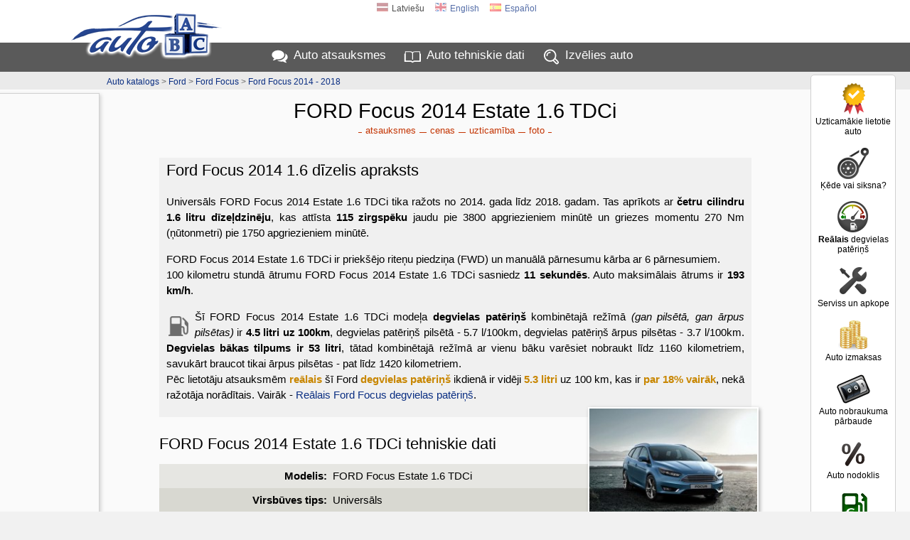

--- FILE ---
content_type: text/html; charset=UTF-8
request_url: https://www.auto-abc.lv/ford-focus/v4440-2014
body_size: 16236
content:
<!DOCTYPE html>
<html xmlns="http://www.w3.org/1999/xhtml" xml:lang="lv" lang="lv">
<head>
<meta http-equiv="Content-Type" content="text/html; charset=utf-8" />
<title>FORD Focus 2014 Estate 1.6 TDCi (2014 - 2018)  atsauksmes, tehniskie dati, cenas</title>
<meta http-equiv="Content-Language" content="lv" />
<meta property="og:title" content="FORD Focus 2014 Estate 1.6 TDCi (2014 - 2018)  atsauksmes, tehniskie dati, cenas"/>
<meta property="og:image" content="https://img.autoabc.lv/ford-focus/ford-focus_2014_Universals_15113122827_11.jpg"/>
<meta property="og:url" content="https://www.auto-abc.lv/ford-focus/v4440-2014" />
<meta property="og:image:width" content="748" />
<meta property="og:image:height" content="512" />
<meta property="og:type" content="website" />
<meta content="FORD Focus 2014 Estate 1.6 TDCi: 4  cilindru dīzeļmotors ar jaudu 115 ZS, degvielas patēriņš 4.5 l/100km, reālais degvielas patēriņš pēc lietotāju atsauksmēm 5.3 l/100km" name="Description" />
<meta property="og:description" content="FORD Focus 2014 Estate 1.6 TDCi: 4  cilindru dīzeļmotors ar jaudu 115 ZS, degvielas patēriņš 4.5 l/100km, reālais degvielas patēriņš pēc lietotāju atsauksmēm 5.3 l/100km" />
<meta property="fb:app_id" content="751357238297152" />
<meta name="twitter:card" content="summary">
<meta name="twitter:title" content="FORD Focus 2014 Estate 1.6 TDCi (2014 - 2018)  atsauksmes, tehniskie dati, cenas" />
<meta name="twitter:description" content="FORD Focus 2014 Estate 1.6 TDCi: 4  cilindru dīzeļmotors ar jaudu 115 ZS, degvielas patēriņš 4.5 l/100km, reālais degvielas patēriņš pēc lietotāju atsauksmēm 5.3 l/100km" />
<meta name="twitter:image" content="https://img.autoabc.lv/ford-focus/ford-focus_2014_Universals_15113122827_11.jpg" />
<link rel="stylesheet" type="text/css" href="/stils.css" />
<meta name=viewport content="width=device-width, initial-scale=1">

<link rel="shortcut icon" href="/favicon.png" />
<link rel="apple-touch-icon" href="//img.autoabc.lv/_img/fav_57.png" sizes="57x57">
<link rel="apple-touch-icon" href="//img.autoabc.lv/_img/fav_72.png" sizes="72x72">
<link rel="apple-touch-icon" href="//img.autoabc.lv/_img/fav_76.png" sizes="76x76">
<link rel="apple-touch-icon" href="//img.autoabc.lv/_img/fav_114.png" sizes="114x114">
<link rel="apple-touch-icon" href="//img.autoabc.lv/_img/fav_120.png" sizes="120x120">
<link rel="apple-touch-icon" href="//img.autoabc.lv/_img/fav_144.png" sizes="144x144">
<link rel="apple-touch-icon" href="//img.autoabc.lv/_img/fav_152.png" sizes="152x152">
<meta name="msapplication-TileImage" content="//img.autoabc.lv/_img/fav_144.png">
<meta name="msapplication-TileColor" content="#ffffff"/>
<meta name="application-name" content="auto-abc.lv" />
<meta name="msapplication-square70x70logo" content="//img.autoabc.lv/_img/fav_70.png"/>
<meta name="msapplication-square150x150logo" content="//img.autoabc.lv/_img/fav_150.png"/>
<meta name="msapplication-wide310x150logo" content="//img.autoabc.lv/_img/fav_310x150.png"/>
<meta name="msapplication-square310x310logo" content="//img.autoabc.lv/_img/fav_310.png"/>

<link rel="alternate" hreflang="lv" href="https://www.auto-abc.lv/ford-focus/v4440-2014" />    
<link rel="alternate" hreflang="en" href="https://www.auto-abc.eu/ford-focus/v4440-2014" />    
<link rel="alternate" hreflang="es" href="https://es.auto-abc.eu/ford-focus/v4440-2014" />    
<link rel="dns-prefetch" href="https://img.autoabc.lv/" />
<link rel="dns-prefetch" href="https://fonts.googleapis.com/" />
<link rel="dns-prefetch" href="https://googleads.g.doubleclick.net/" />
<link rel="dns-prefetch" href="https://pagead2.googlesyndication.com/" />
<link rel="dns-prefetch" href="https://www.googletagservices.com/" />
<link rel="prefetch" href="https://img.autoabc.lv/_img/ikonas.svg" />
<link rel="prefetch" href="https://img.autoabc.lv/_img/ikonas_50.png" />
<style>
html { min-height: 100%; }
body {   font-family: -apple-system, BlinkMacSystemFont, "Segoe UI", Roboto, Oxygen-Sans, Ubuntu, Cantarell, "Helvetica Neue",sans-serif; font-size:100%; }
.wrap_tb { display:block; height:5px; clear:both;}
.fons_menu { max-height:42px; overflow: hidden; }
.fons_slider { height: 84px; overflow: hidden; }
.d-block { display: block; }
.d-inline-block { display: inline-block; }
.d-none { display: none !important; }
.bordered_img { border:solid 2px #ffffff; box-shadow:2px 2px 5px 0px rgba(50, 50, 50, 0.4);}
.position-relative {position:relative;}

.noads_zone .google-auto-placed, body > .google-auto-placed, .main_content_outer > .google-auto-placed, #mainContent div:first-child.google-auto-placed,
.no_ad_after + .google-auto-placed {  display: none !important; }

#nobrBox a { display: block; }
.d-inline-block, .ico25 { display: inline-block; }
.ico25 { width:24px; height:24px; }
.ico50 { display: block; width:50px; height:50px; }
#lang_switch .ico25 { width:16px; height:16px; }
.lazy {   background-image: none !important;   background-color: #F1F1FA; }
ins.adsbygoogle[data-ad-status="unfilled"] { display: none !important; }
.read-more-block:before { content:'Lasīt vairāk: ';  }
@media (max-width:1130px) {
    #nobrBox a { display: inline-block; }
    #nobrBox .ico50 { display: inline-block;  float: left; margin-right: 4px; width:20px; height:20px; background-size: 20px; }
}
@media (min-width: 768px) { /* Above MD */
    .lin2 {  min-height: 2.4em; }
    .d-md-none { display: none !important; }
}
@media (min-width: 576px) { /* Above SM */
  .d-sm-none { display: none !important; }
  .d-sm-block { display: block !important; }
  .d-sm-inline-block { display: inline-block !important; }
}
@media (max-width:576px) {
    .menu { padding:2px 2px 4px 2px; height: 36px; }
    .fons_menu { height:36px; max-height:36px; }
    .menu a i, #nobrBox a i {display: none;}
    a.menu-sec { display: none;}
    
}
</style>


<script async src="https://pagead2.googlesyndication.com/pagead/js/adsbygoogle.js?client=ca-pub-3673953763070607" crossorigin="anonymous"></script>

<script type="text/javascript">
var orient = window.orientation;
if (Math.abs(orient)==90) document.cookie="screen_width="+screen.height+"; path=/; domain=auto-abc.lv"; else document.cookie="screen_width="+screen.width+"; path=/; domain=auto-abc.lv";

function do_hlight(elId,addClass) {
    var elIdType = elId.substring(0,1);
    if (elIdType=='.') {
        elId = elId.substring(1);   var els = document.getElementsByClassName(elId);
        for (i = 0; i < els.length; i++) { els[i].classList.add(addClass); } 
    } else {
        if (elIdType=='#') elId = elId.substring(1);
        var el = document.getElementById(elId);
        if (el) el.classList.add(addClass);
    }
}

function do_scroll_and_hlight(elId,addClass) {
    if (elId.substring(0,1)=='#') elId = elId.substring(1);
    var el = document.getElementById(elId);
    if (el) { el.scrollIntoView(); el.classList.add(addClass); }
}
function loadCarModelsV2(raz_id, razElID, modElID, selectedId) { // ielādē selectā modEl ražotāja raz_id modeļus
   raz_id = parseInt(raz_id);
   var modEl = document.getElementById(modElID);
   if (raz_id > 0) {
        var razEl = document.getElementById(razElID);
        var modElLoading = document.getElementById(modElID+'Loading');
        modEl.classList.add('d-none');
        modElLoading.innerHTML = '<img src="//img.autoabc.lv/_img/loading.gif" alt="Loading" border="0" width="16" height="16">';
        var xmlhttp = new XMLHttpRequest();
        xmlhttp.onreadystatechange = function() {
            if (xmlhttp.readyState == XMLHttpRequest.DONE) {
               if (xmlhttp.status == 200) {
                   //console.log('data:'+xmlhttp.responseText);
                   var modArray = JSON.parse(xmlhttp.responseText); //console.log('data:'+modArray);
                   modEl.length = 0;
                   modEl.add(new Option('- izvēlies '+ razEl.options[razEl.selectedIndex].text+' modeli -', ''));
                   modArray.forEach(function(current) { 
                       modEl.add(new Option(current.value, current.id));
                   });
                   
                   modElLoading.innerHTML = '';;
                   modEl.classList.remove('d-none');
               }
            }
        };
        var url = "/auto_get.php?tips=3&lang=0&parnt=" + raz_id;
        xmlhttp.open("GET", url, true);
        xmlhttp.send(); 
   } else {
       modEl.length = 0;
       modEl.classList.add('d-none');
   }
}
</script>

<link rel="prefetch" href="https://img.autoabc.lv/ford-focus/ford-focus_2014_Universals_15113122827_11.jpg" />
</head>

<body class="body_lang_0">
<div class="noads_zone">
<div class="fons_balts">
    <div class="wrap" id="topper" style="position: relative;">
        <a name="top"></a>
        <a id="logo" href="/"><img src="//img.autoabc.lv/_img/auto_abc_logo.png" loading="lazy" width="227" height="76" alt="Logo" /></a>
        <a id="logo_sm" href="/" title="Auto ABC logo"></a>
        <div id="lang_switch" class="default">
<span onclick="document.getElementById('lang_switch').classList.remove('default');"><span class="ico25 flag_lv"></span>Latviešu</span><a href="https://www.auto-abc.eu/ford-focus/v4440-2014"><span class="ico25 flag_en"></span>English</a><a href="https://es.auto-abc.eu/ford-focus/v4440-2014"><span class="ico25 flag_es"></span>Español</a>        </div>        
    </div>
</div>
<div class="fons_peleks fons_menu">
    <div class="wrap menu">
        <a href="/#atsauksmes" class="ma">Auto atsauksmes</a>
        <a href="/#auto-dati" class="mt">Auto tehniskie dati</a>
        <a href="/" class="mi d-none d-sm-inline-block" id="menu_sec_find">Izvēlies auto</a>
        <a href="javascript:;;" class="mm float-right" id="menu-sec-switch" title="Rādīt izvēlni"></a>    </div>
</div>
<div class="fons_gaiss">
    <div class="wrap nobraukums d-none d-sm-block" id="menu_sec">
        <div id="nobrBox">
            <a href="/info/uzticamakie-lietotie-auto" class="nb_ula"><span class="ico50 uzt"></span>Uzticamākie lietotie auto</a>
            <a href="/kede-vai-siksna" class="nb_kvs"><span class="ico50 kvs"></span>Ķēde vai siksna?</a>
            <a href="/info/realais-degvielas-paterins" class="nb_rfl"><span class="ico50 rfl"></span><b>Reālais</b> degvielas patēriņš</a>            
            <a href="/info/auto_apkope" class="nb_mnt"><span class="ico50 srv"></span>Serviss un apkope</a>            
            <a href="/auto-izmaksas/" class="nb_izm"><span class="ico50 izm"></span>Auto izmaksas</a>
            <a href="/nobraukuma-parbaude/" class="nb_nbr"><span class="ico50 nbr"></span>Auto nobraukuma pārbaude</a>             
                
            <a href="/auto-nodoklis" class="nb_nod"><span class="ico50 nod"></span>Auto nodoklis</a>            <a href="/degvielas-cenas/" class="nb_cd"><span class="ico50 dcn"></span>Degvielas cenas</a>
            
        </div>
    </div>
</div>
<div class="fons_balts">
    <div class="wrap compare">
        <div id="compareBox">
            <h2>Salīdzināt auto</h2>
            <div id="compareBoxMods">
    <a href="/compare/ford-focus-v4440" class="compareAddOuter"><span class="compareAddIco inl lrg"></span> Salīdzināt FORD Focus Estate 1.6 TDCi ar citiem auto</a>    
                </div>
        </div>
    </div>
</div>
<div class="fons_gpel">
    <div class="wrap">
        <div id="top_pth" class="peleks"><a href="/#auto-dati">Auto katalogs</a> &gt; <a href="/ford">Ford</a> &gt; <a href="/ford-focus">Ford Focus</a> &gt; <a href="/ford-focus/g385-2014">Ford Focus 2014 - 2018</a></div>
    </div>
</div>
</div>
<div class="fons_gaiss main_content_outer">
    <div class="wrap" id="mainContent" >
<div id="top_outer_wrapper" class="noads_zone"> 
<h1>FORD Focus 2014 Estate 1.6 TDCi</h1>
<style>
#quicklinks_right .tt { display: block; padding: 6px 0px 0px; font-size: 13px; font-weight: 400;}
#quicklinks_right a {    display: block;    padding: 32px 0px 0px;    font-size: 13px;    color: #303030;    background: url('//img.autoabc.lv/_img/quicklinks_right.png') no-repeat;
    background-position: center 0px;    margin: 10px 0px 15px;    opacity:0.9;
}
#quicklinks_right a:hover { opacity: 1; }
#quicklinks_right .link_c {  background-position: center -50px; }
#quicklinks_right .link_n {  background-position: center -100px; }
#quicklinks_right .link_at {  background-position: center -150px; }
#quicklinks_right .link_k {  background-position: center -200px; }
#quicklinks_right .link_d {  background-position: center -250px; }
#quicklinks_right .link_p {  background-position: center -302px; }
#quicklinks_right .link_f {  background-position: center -350px; }
#quicklinks_right .link_v {  background-position: center -400px; }
#quicklinks_right .link_aa {  background-position: center -450px; color: #586714; font-size: 12px;  }
#quicklinks_right .link_s {  background-position: center -515px; }
.ql_title { display: none; }
@media (max-width: 576px) {
    .quicklinks { padding: 2px; margin: 0px 4px 2px; border: solid 1px #f0f0f0; background: #fafafa; font-weight: 400; }
    .quicklinks .ql_title { display: block; background: #d0d0d0; padding: 6px; color: #000000; cursor:pointer; }
    .quicklinks .ql_title:after { filter: invert(100%) sepia(0%) saturate(4279%) hue-rotate(39deg) brightness(113%) contrast(63%); }
    .quicklinks .ql_title:after { content:''; display: inline-block; height: 16px; width: 16px; background-image: url(//img.autoabc.lv/_img/ikonas.svg);  background-size: 36px; background-position: 0 -542px; position: relative; left: 6px; top: 3px;  }
    .quicklinks.expanded .ql_title:after { background-position: -18px -542px; }
    .quicklinks .qll { display: none; padding: 4px; color: #254590;  }
    .quicklinks .qll:before, .quicklinks .qll:after { display: none;}
    .quicklinks.expanded .qll { display: block; }
}
</style>
<script>
function closeMobileSubmenu() { document.getElementById('quicklinksTop').classList.remove('expanded'); };
</script>
<div class="quicklinks" id="quicklinksTop">
<span class="ql_title" onclick="document.getElementById('quicklinksTop').classList.toggle('expanded');">Vairāk par Ford Focus 2014</span>
<a href="/ford-focus/g385-2014/atsauksmes" class="link_at qll" onclick="closeMobileSubmenu()">atsauksmes </a><a href="/ford-focus/g385-2014#cena" class="link_c qll" onclick="closeMobileSubmenu()">cenas </a><a href="/ford-focus/g385-2014#kvalitate" class="link_k qll" onclick="closeMobileSubmenu()">uzticamība </a><a href="/ford-focus/g385-2014#foto" class="link_f qll" onclick="closeMobileSubmenu()">foto </a></div>    
    
</div><style type="text/css">
.tag_main_holder h1 {    margin-bottom: 12px;}
.bg_mod {    padding: 10px;    margin: 0px auto 0px;    position: relative;}
.form_table, .auto_pics {    width: 90%;    margin: 0 auto 30px;}
.bg_mod .form_table { width: 100%; }
.cenas_table { margin-top: 20px; }
.vers_table { margin-bottom: 5px; font-size: 14px;}
.vers_table td, .vers_table th { text-align: left;}
.vers_table .raz_dat { display: block; font-size: 11px; line-height: 1em; color: #555555; min-height: 14px;}
.vers_table .raz_dat:before { content: ''; display: inline-block; float: left; margin-right: 4px;  width: 12px; height: 12px; background-image: url('//img.autoabc.lv/_img/icon_cal.svg'); background-position: 0px 0px; background-size: 12px; background-repeat: no-repeat; position: relative; top: -1px; }
.vers_table th select { border: solid 1px #c0c0c0; font-size: 10px; display: block; width: 100%;}
.vers_table tr:first-child { vertical-align: top;}
.vers_table .amntGraph { display: block; height: 4px; width: 0px; background: #B1B1A8; margin-top: 4px; opacity: 0.7; }
.vers_table .th_jauda { width: 100px;}
.vers_table .th_paterins { width: 140px;}
.vers_table .amntGraphPat { background: linear-gradient(90deg, rgba(0,101,4,1) 0px, rgba(138,134,0,1) 70px, rgba(134,0,0,1) 120px); }
.vers_table .amntGraphJauda { background: linear-gradient(90deg, rgba(134,0,0,1) 0px, rgba(138,134,0,1) 40px, rgba(0,101,4,1) 90px); }
.vers_table.info_text { margin-top: 0;}
.vers_table .muted { opacity: 0.6;}
.vers_table .muted, .vers_table .muted a, .vers_table sup, .vers_table small { color:#505050; }
.vers_table .vttl { font-weight: 400; }

.vers_table td { border-left: solid 1px #ffffff; border-bottom: solid 1px #C3C3BD; padding-bottom: 9px; }
.vers_table th { font-size: 14px; padding: 2px 3px 2px 8px; border-left: solid 1px #C3C3BD; position: relative; top: 0px; left:0px; min-width: 10%; } 
.vers_table td:first-child { border-color: #C3C3BD; min-width: 36%; }

.apraksts { margin: 0px auto 30px; text-align: justify;  padding: 0px 12px 0px 12px; font-size: 15px; line-height: 22px;  }
.apraksts p { margin: 6px 0px 6px 0px; padding: 0px; font-family: Tahoma, Arial, Helvetica, sans-serif; }
.apraksts p b { font-weight: 600; }
.apraksts h3, .apraksts h2 { margin: 24px 0px 0px;}
.info_text h2 { line-height: 1.2em; text-align: left; padding: 5px 0px;}
.brd_box h2 { margin: 5px 0px 0px 0px; padding: 5px 0px 5px 48px !important;}
.brd_box h2:before {
    content: ''; display: block; height: 36px; width: 36px; 
    position: absolute; margin: -6px 0px 0px -42px;
    background: url(//img.autoabc.lv/_img/noskrejiens.png) center center no-repeat;
    background-size: contain;
}
.brd_box.box_nod h2:before { height: 24px; margin-top: -2px; background-image: url(//img.autoabc.lv/_img/nodoklis.png); }
.brd_box.box_izm h2:before { height: 24px; margin-top: -2px; background-image: url(//img.autoabc.lv/_img/izmaksas.png); }
.brd_box.box_kval h2:before { height: 32px; margin-top: -4px; background-image: url(//img.autoabc.lv/_img/quicklinks_right.png); background-position: center -200px; background-size: auto; }

.info_table, .info_text {    width: 85%;    margin: 0px auto 30px; }
.info_table { margin-bottom: 10px;}
.info_table td { padding: 6px 2px 6px 2px; text-align: left;  }
.info_table th { text-align: right; padding: 6px 6px 6px 6px; width: 25%; white-space: nowrap; vertical-align: top; }
.info_table tr th:first-child { width: 27%; } 
.info_table.two_col tr th { width: 43%; padding-right: 12px; }
.info_table .vab { vertical-align: bottom; }

.info_text {  padding: 5px 0px 10px; line-height: 22px; margin: 15px auto 0px; }
.info_text .dscr { min-height: 250px; text-align: justify; background-color: #f0f0f0; padding-bottom: 5px;  }
.info_text .adiv { float: right;  width: 310px; height: 250px;  position: relative; top: -15px; right: -25px; }
.info_text .dscr h3, .info_text .dscr h2 { margin-left: 10px;}
.info_text p.hints { padding-left: 30px; min-height: 28px; background-position: 4px 2px; }
.info_text .highlight { background: #ffffff; padding-left: 12px; padding-top: 6px; border-left: 4px solid #D86C44; margin-left: 0px; }
.info_text.box_kval .text-left { padding: 0px 10px;}

.auto_main_img {    position: absolute;    right: -10px;    top: -24px;    width: 240px;  height: auto;    }
.auto_main_img, .auto_pics p {    border: solid 2px #ffffff;    box-shadow: 2px 2px 5px 0px rgba(50, 50, 50, 0.4);     }

.auto_pics p {    margin: 1%;    width: 29%; max-width: 244px;  box-sizing:border-box; display: inline-block; position: relative; background: #ffffff; }
.auto_pics p img { width: 100%; }
.auto_pics span {  font-size: 12px;  width: 100%; background: #ffffff; margin-bottom: -2px; display: block;  padding: 2px 0px; }

.quicklinks.qlbtm { margin: 5px 0px 15px;}
.quicklinks.qlbtm a { font-size: 16px; color: #0A2E82; font-weight: 400;}
.quicklinks.qlbtm a:before, .quicklinks.qlbtm a:after { background: #0A2E82; }

.ats_preview  { 
    font-size: 14px; line-height: 22px; text-align: left; width: 90%; margin: 0 auto 10px;  padding: 4px 4px 4px 60px; min-height: 58px;
    color: #2A4D23; border: solid 1px #3A7B2C; border-radius: 5px;   background: #ffffff;    position: relative;
}
.ats_preview:before { content: ''; display: inline-block; width:50px; height:50px; position: absolute; left: 4px; background-image:url(//img.autoabc.lv/_img/ikonas.svg); background-repeat: no-repeat; background-position: -50px -400px; }
.ats_preview a { display:block; text-align:center; color:#205F11; font-size:14px; height: 20px; font-weight: 400; margin-top: 4px; }

.info_text .nobr_links { margin: 2px 12px 6px 16px; }
.nobr_links a { display: inline-block; margin: 5px 8px 0px; font-weight: 400; font-size: 18px; }

.video_outer_wrapper h4 { margin: 12px 0px 0px 0px;}
.colEmission b { color: #003300;}

.amz180x150, .amz250x250 { float: right; margin: 5px 0px; }
.compareAddonPicture { display: none; }

.info_text .papraksts { color: #333333;  padding: 10px 20px 10px 60px;  border-left: 6px solid #78A5C0 ;  line-height:1.6;  position: relative;  background:#efefef; margin-right: 10px; }
.info_text .papraksts::before { font-family: "Source Sans Pro";  content: "\201C";  color:#78A5C0;  font-size: 96px;  position: absolute;  left: 10px;  top:-35px; }
.vdscr .papraksts { padding: 4px 20px 4px 40px;  border-left: 4px solid #78A5C0; margin: 8px 10px 16px 0px; background: transparent; font-weight: 500; color: #003366;  }
.vdscr .papraksts::before { font-size: 64px; top: -23px; left: 6px; }
.info_text .papraksts::after{ content: ''; }    
.info_text .highlight .papraksts { border-left: none;}

.vdscr .papraksts.ptype-0::before { content: "!"; color: #C07878; left: 12px;  }
.vdscr .papraksts.ol.ptype-0::before  { transform: scale(1, 0.7); top: -24px; font-weight: 600; left: 10px;  font-size: 52px; }
.vdscr .papraksts.ptype-0 { border-left: 4px solid #C07878; color: #923131; }
.vdscr .papraksts h3 { display: inline-block; margin: 0px; font-weight: 600; color: #3B6E8C; font-size: 20px;}
.vdscr .papraksts b { font-weight: 700; }

.dz_models a:not(:last-child):after { content: ', ';}

.info_table .pinf { text-align: left; padding: 0; margin: 0; font-size: 13px; line-height: 18px; }
.hlights { margin-top: 0px !important; font-size: 13px; color: #0A480C;}

@media (max-width:980px) {
    .compareAddonPicture {
        display: block;        padding: 5px 8px;        width: 130px;        min-height: 80px;        position: absolute; right: 5%; margin-top: -96px;        font-size: 12px;
        line-height: 1.4em;        text-align: center;        background: #FFFFEA;        border: solid 1px #d0d0d0;    
    }
    .compareAddonPicture:hover { background: #ffffff; border-color: #800000;}
    .compareAddonPicture .compareAddIco { display: block;}
    #auto_main_img a { display: block; text-align: left; margin-left: 10%; }
    .hlights { font-size: 12px; line-height: 16px;}
}

@media (max-width:768px) {
    .auto_pics span {  font-size: 11px;  height: 24px; overflow: hidden; }
    .vers_table { font-size: 13px; line-height: 18px; }
    .vers_table .vttl { display: block; margin-bottom: 6px;}
    .vers_table .raz_dat { margin-top: 4px;}
    .info_table, .info_text {    width: 96%; }
    .info_text { margin-top: 5px;}
    .bg_mod {    padding: 7px 0px; }
    .form_table th { font-size: 13px; }
    .vers_table td { padding: 6px 4px 6px 6px; }
    #top_outer_wrapper.fxed { position: fixed; top:0px; left: 0px; background: #ffffff; z-index: 9999; width: 100%; border-bottom: solid 2px #d0d0d0; }
    #top_outer_wrapper.fxed .car_navi  { /* display: none; */ top:0px; }
    #top_outer_wrapper.fxed .car_name  { /* white-space: nowrap; */ font-size: 11px; }
    #top_outer_wrapper.fxed .quicklinks a { font-size: 12px; padding: 2px 5px 2px; }
    #top_outer_wrapper.fxed .quicklinks { padding: 1px 0px 3px;}
    #top_outer_wrapper h1 { border-bottom: solid 1px #D8D8D8; padding-bottom: 4px; margin-bottom: 0;} /* Version title */
    
    .info_text .h360mob { max-height: 360px; overflow: hidden; }
    .info_text .h360mob:after { content: '---------- Lasīt vairāk ----------';
        width: 100%;        height: 44px;  padding-top: 14px;  text-align: center; line-height: 36px; font-weight: 600; color: #0A2E82; cursor: pointer;
        position: absolute; text-align: center;
        left: 0; bottom: 0; background: linear-gradient(rgba(255,255,255, 0) 0px, rgba(239, 239, 239, 1) 21px, rgba(239, 239, 239, 1)); 
    }
    .info_text .h360mob.expanded, .info_text .h360mob.sm { max-height: none; }
    .info_text .h360mob.expanded:after, .info_text .h360mob.sm:after { display: none; }
    .hlights { font-size: 11px; line-height: 15px; }
}

@media (max-width:576px) {
    .hlights { margin-top: 2px !important; margin-left: 0px !important; font-size: 12px; line-height: 18px; }
    .compareAddonPicture { font-size: 11px; min-height: auto; margin-top: -80px; right: 0.5%; padding: 4px 4px; } 
    .info_table, .info_table tbody, .info_table tr {  display: block; width: 100%; }
    .info_table tr { background: #F6F6F4 !important;}
    .info_table th, .info_table td { display: block; min-width: 50%; width: auto; }
    .info_table th { text-align: left; padding-left: 10px; float: left;  }
    .info_table td { text-align: right;  padding-right: 10px; border-bottom: solid 1px #D6D6D4;  }
    .info_table { border-top: solid 1px #D6D6D4; }
    .info_table .pinf { margin-top: 6px !important; margin-left: 8px;}
    
    .vers_table, .vers_table td, .vers_table tr, .vers_table tbody { display: block; width: 100%; }
    .vers_table tr { padding-bottom: 4px; border-bottom: solid 1px #C3C3BD; }
    .vers_table tr th:first-child { display: none; }
    .vers_table th select { display: none; }
    .vers_table tr th { display: none; }
    
    .vers_table tr td { text-align: left; position: relative;  padding: 4px 2px 5px 6px; vertical-align: top; border: none; }
    .vers_table .raz_dat { display: inline-block; margin-left: 5%;} 
    .vers_table .vttl { display: inline-block; min-width: 40%; padding-top: 3px; margin-bottom: 3px; } 
    
    .vers_table .amntGraph { display: none; }
    
    .vers_table tr td:first-child { text-align: left; position: relative; top:2px; font-size: 15px; }
    .vers_table tr td:nth-child(n+2) { display: inline-block;  box-sizing: border-box; font-size: 12px; padding-right: 0px;  width:auto; min-height: 22px; margin-right: 4px; }
    .vers_table sup { display: none;}
  
    .auto_main_img { position: static; margin: -10px auto 10px;}
    .auto_main_img_larger { width: 320px; }
    .info_text { width: 99%; margin-top: 3px;}
    .info_text p { margin: 6px 6px 6px 6px; }
    .info_text h2 { margin-left: 4px; }
    .info_text .dscr { background: none; }
    .info_text .adiv { float: none; top: 0px; right: 0px; margin: 2px auto; width: 98%;}
    .auto_pics p { width: 45%; }
    .ats_preview {  width: 96%;  padding-left: 46px; background-position: 4px 6px;   }   
    .ats_preview:before { width:36px; height:36px; background-repeat: no-repeat; background-position: -38px -288px; background-size: 72px; }
}
</style>
<style>
.vdscr p { padding: 0px 10px; }
.vdscr .simVers { padding: 0px 10px 0px; color: #303030;   font-size: 13px;  line-height: 20px; border-left: solid 3px #c0c0c0; margin: 0px 0px 10px 10px;  }
.vdscr .simUL { margin-top:5px; padding-right: 40px; }
</style>
<div class="info_text">
    <div class="dscr vdscr" id="vdscr">
      
    <h2>Ford Focus 2014 1.6 dīzelis apraksts</h2>
    <p id="fst">Universāls FORD Focus 2014 Estate 1.6 TDCi tika ražots no 2014.&nbsp;gada līdz 2018.&nbsp;gadam. Tas aprīkots ar <b>četru  cilindru 1.6 litru dīzeļdzinēju</b>, kas attīsta <b>115&nbsp;zirgspēku</b> jaudu pie 3800 apgriezieniem minūtē un griezes momentu 270 Nm (ņūtonmetri) pie 1750 apgriezieniem minūtē.</p>
<p>FORD Focus 2014 Estate 1.6 TDCi ir priekšējo riteņu piedziņa (FWD) un manuālā pārnesumu kārba ar 6 pārnesumiem.<br>100 kilometru stundā ātrumu FORD Focus 2014 Estate 1.6 TDCi sasniedz <b>11 sekundēs</b>. Auto maksimālais ātrums ir <b>193 km/h</b>.</p>
<p><span class="p_pat"></span>Šī FORD Focus 2014 Estate 1.6 TDCi modeļa <b>degvielas patēriņš</b> kombinētajā režīmā <i>(gan pilsētā, gan ārpus pilsētas)</i> ir <b>4.5&nbsp;litri uz 100km</b>, degvielas patēriņš pilsētā - 5.7&nbsp;l/100km, degvielas patēriņš ārpus pilsētas - 3.7&nbsp;l/100km. <b>Degvielas bākas tilpums ir 53 litri</b>, tātad kombinētajā režīmā ar vienu bāku varēsiet nobraukt līdz 1160&nbsp;kilometriem, savukārt braucot tikai ārpus pilsētas - pat līdz 1420&nbsp;kilometriem.<br><span class="rf_yel">Pēc lietotāju atsauksmēm <b>reālais</b> šī Ford <b>degvielas patēriņš</b> ikdienā ir vidēji <b>5.3 litri</b> uz 100 km, kas ir <b>par 18% vairāk</b>, nekā ražotāja norādītais</span>. Vairāk - <a href="/info/realais-degvielas-paterins/ford-focus">Reālais Ford Focus degvielas patēriņš</a>.</p>    </div>
</div>    
<div class="info_text" style="margin-top: 0px; position: relative;">
<img src="//img.autoabc.lv/ford-focus/ford-focus_2014_Universals_15113122827_11_m.jpg" class="auto_main_img" width="240" height="160" alt="Ford Focus 2014"><h2>FORD Focus 2014 Estate 1.6 TDCi tehniskie dati</h2>    
</div>

<table class="info_table" cellspacing="0">
<tr>
    <th>Modelis:</th>
    <td colspan="3">FORD Focus Estate 1.6 TDCi</td>       
</tr>
<tr>
    <th>Virsbūves tips:</th>
    <td colspan="3">Universāls</td>  
</tr>
<tr>
    <th>Ražošanas periods:</th>
    <td colspan="3">2014.&nbsp;janvāris ... 2018.&nbsp;janvāris&nbsp;</td>
</tr>
<tr>
    <th class="vab">Dzinējs:</th>
    <td>1560 cm<sup>3</sup> Dīzelis, 4 cilindri</td>    
    <th>CO2 izmeši:</th>
    <td>117 g/km</td>
</tr>
<tr>
    <th>Jauda:</th>
    <td>115 ZS <small>pie 3800 apgr/min</small></td>    
    <th>Griezes moments:</th>
    <td>270 NM <small>pie 1750 apgr/min</small></td>
</tr>
<tr>
    <th>Pārnesumu kārba:</th>
    <td>Manuālā pārnesumu kārba (6 pārnesumi)</td>    
    <th>Piedziņa:</th>
    <td>Priekšpiedziņa (FWD)</td>
</tr>
<tr>
    <th>Maksimālais ātrums:</th>
    <td>193 km/h</td>    
    <th>Paātrinājums 0-100 km/h:</th>
    <td>11.0 sekundes</td>    
</tr>
<tr>
    <th>Degvielas patēriņš (l/100km):</th>
    <td colspan="3">4.5 <small>(kombinētais)</small> 5.7 <small>(pilsētā)</small> 3.7 <small>(ārpus pilsētas)</small></td>
</tr>
<tr>
    <th>Reālais degvielas patēriņš:</th>
    <td colspan="3">5.3&nbsp;l/100km  <small>(pēc lietotāju atsauksmēm no dažādiem avotiem)</small></td>
<tr>
    <th>Degvielas bākas tilpums:</th>
    <td colspan="3">53 litri </td>
</tr>
<tr>
    <th>Auto izmēri:</th>
    <td colspan="3">
    4.56m <small>(garums)</small> 1.86m <small>(platums)</small> 1.51m <small>(augstums)</small></td>
</tr>
<tr>
    <th>Apgriešanās diametrs:</th>
    <td colspan="3">11 metri</td>
</tr>
<tr>
    <th>Sēdvietas:</th>
    <td colspan="3">5 sēdvietas</td>
</tr>
<tr>
    <th>Bagāžnieka tilpums:</th>
    <td colspan="3">490 litri</td>
</tr>
<tr>
    <th>Maksimālais bagāžnieka tilpums:</th>
    <td colspan="3">1502 litri  <small>(nolaižot aizmugurējos sēdekļus)</small></td>
</tr>
<tr>
    <th>Auto svars (pilna masa):</th>
    <td colspan="3">1900 kg</td>
</tr>
</table>
<div class="info_text">
<div id="compareBoxVer">
    <span class="compareAddIcoNoclick" style="margin:8px; opacity:0.8;"></span>
    <h3>Visbiežāk salīdzināts ar</h3>
    <div class="ccar-outer fontSSP">
        <a class="ccar" href="/Volvo-V60/v10699-2013">
            <span class="cpic salm lazy" style="background-image: url(//img.autoabc.lv/Volvo-V60/Volvo-V60_2013_Universals_15121090157_2_m.jpg);">
                <i class="shad_outline"> Volvo V60 1.6 D2 2013</i>
            </span>
        </a>
        <a href="/compare/ford-focus-v4440-vs-Volvo-V60-v10699" class="ccomp">Salīdzināt FORD Focus 2014 Estate 1.6 TDCi <b>ar  Volvo V60 1.6 D2 2013</b></a>
    </div>
    <div class="ccar-outer fontSSP">
        <a class="ccar" href="/volvo-v40/v15803-2016">
            <span class="cpic salm lazy" style="background-image: url(//img.autoabc.lv/volvo-v40/volvo-v40_2016_Hecbeks_2231195747_13_m.jpg);">
                <i class="shad_outline"> Volvo V40 2.0 D2 2016</i>
            </span>
        </a>
        <a href="/compare/ford-focus-v4440-vs-volvo-v40-v15803" class="ccomp">Salīdzināt FORD Focus 2014 Estate 1.6 TDCi <b>ar  Volvo V40 2.0 D2 2016</b></a>
    </div>
    <div class="ccar-outer fontSSP">
        <a class="ccar" href="/Peugeot-308/v19664-2014">
            <span class="cpic salm lazy" style="background-image: url(//img.autoabc.lv/Peugeot-308/Peugeot-308_2014_Universals_233732042_13_m.jpg);">
                <i class="shad_outline"> Peugeot 308 SW 1.6 HDi 2014</i>
            </span>
        </a>
        <a href="/compare/ford-focus-v4440-vs-Peugeot-308-v19664" class="ccomp">Salīdzināt FORD Focus 2014 Estate 1.6 TDCi <b>ar  Peugeot 308 SW 1.6 HDi 2014</b></a>
    </div>
    <div class="ccar-outer fontSSP">
        <a class="ccar" href="/seat-leon/v15968-2017">
            <span class="cpic salm lazy" style="background-image: url(//img.autoabc.lv/seat-leon/seat-leon_2017_Universals_22318110516_8_m.jpg);">
                <i class="shad_outline"> Seat Leon ST 1.6 TDI 2017</i>
            </span>
        </a>
        <a href="/compare/ford-focus-v4440-vs-seat-leon-v15968" class="ccomp">Salīdzināt FORD Focus 2014 Estate 1.6 TDCi <b>ar  Seat Leon ST 1.6 TDI 2017</b></a>
    </div>
    <div class="ccar-outer fontSSP">
        <a class="ccar" href="/Skoda-Octavia/v4147-2013">
            <span class="cpic salm lazy" style="background-image: url(//img.autoabc.lv/Skoda-Octavia/Skoda-Octavia_2013_Universals_15102894723_15_m.jpg);">
                <i class="shad_outline"> Skoda Octavia Combi 1.6 TDI 2013</i>
            </span>
        </a>
        <a href="/compare/ford-focus-v4440-vs-Skoda-Octavia-v4147" class="ccomp">Salīdzināt FORD Focus 2014 Estate 1.6 TDCi <b>ar  Skoda Octavia Combi 1.6 TDI 2013</b></a>
    </div>
    <div class="ccar-outer fontSSP">
        <a class="ccar" href="/opel-astra/v19361-2012">
            <span class="cpic salm lazy" style="background-image: url(//img.autoabc.lv/opel-astra/opel-astra_2012_Universals_15102655435_2_m.jpg);">
                <i class="shad_outline">Opel Astra 1.6 CDTI 2012</i>
            </span>
        </a>
        <a href="/compare/ford-focus-v4440-vs-opel-astra-v19361" class="ccomp">Salīdzināt FORD Focus 2014 Estate 1.6 TDCi <b>ar Opel Astra 1.6 CDTI 2012</b></a>
    </div>
    <div class="clear" style="padding-bottom: 8px;">
        <a href="/compare/ford-focus-v4440" class="d-inline-block pad5"><span class="compareAddIco inl mr-2" style="float:left;"></span> <b>Salīdzināt Ford Focus 2014 1.6 dīzelis 2014 ar citiem auto</b></a>
    </div>
</div>                
</div>
<div class="info_text">
<h2>Visas Ford Focus universāla <span class="graylink">[2014 - 2018]</span> modifikācijas</h2>
</div>
<table class="form_table vers_table info_text" id="versionsTableMain" cellspacing="0">
<tr>
    <th class="th_title">Modifikācija</th>
    <th class="th_dzinejs">Dzinējs    <select name="vers_filter_degviela" id="vers_filter_degviela" title="Degviela">
      <option value="0">- visi -</option>
      <option value="8">tikai benzīns</option>
      <option value="9">tikai dīzelis</option>
    </select>    </th>
    <th class="th_jauda">Jauda</th>
    <th class="th_paterins">Patēriņš</th>
    <th>Pārnesumu kārba    <select name="vers_filter_karba" id="vers_filter_karba" title="Pārnesumu kārba">
      <option value="0">- visas -</option>
      <option value="13">tikai manuālā</option>
      <option value="14">tikai automātiskā</option>
    </select>
    </th>    </tr>

<tr class="versRow" data-degv="8" data-karba="13" data-piedz="10">
    <td>
        <a href="/ford-focus/v4432-2014" class="vttl">FORD Focus  2014 Estate 1.0 EcoBoost</a>
        <span class="raz_dat">Jan 2014 — Jan 2018</span><p class="hlights"><b>Ekonomiskākā benzīna</b> versija</p>    </td>
    <td>1.0 Benzīns</td>
    <td>100 ZS<span class="amntGraph amntGraphJauda" style="width: 27%"></span></td>
    <td>4.8 <small>l/100km</small><span class="amntGraph amntGraphPat" style="width: 51%"></span></td>
    <td>Manuālā <sup>(5)</sup></td>    </tr>
<tr class="versRow" data-degv="8" data-karba="13" data-piedz="10">
    <td>
        <a href="/ford-focus/v4433-2014" class="vttl">FORD Focus  2014 Estate 1.0 EcoBoost</a>
        <span class="raz_dat">Jan 2014 — Jan 2018</span><p class="hlights"><b>Ekonomiskākā benzīna</b> versija</p>    </td>
    <td>1.0 Benzīns</td>
    <td>125 ZS<span class="amntGraph amntGraphJauda" style="width: 38%"></span></td>
    <td>4.8 <small>l/100km</small><span class="amntGraph amntGraphPat" style="width: 51%"></span></td>
    <td>Manuālā <sup>(6)</sup></td>    </tr>
<tr class="versRow" data-degv="8" data-karba="14" data-piedz="10">
    <td>
        <a href="/ford-focus/v4434-2014" class="vttl">FORD Focus  2014 Estate 1.0 EcoBoost</a>
        <span class="raz_dat">Jan 2014 — Jan 2018</span>    </td>
    <td>1.0 Benzīns</td>
    <td>125 ZS<span class="amntGraph amntGraphJauda" style="width: 38%"></span></td>
    <td>5.0 <small>l/100km</small><span class="amntGraph amntGraphPat" style="width: 55%"></span></td>
    <td>Automāts <sup>(6)</sup></td>    </tr>
<tr class="versRow" data-degv="8" data-karba="13" data-piedz="10">
    <td>
        <a href="/ford-focus/v4435-2014" class="vttl">FORD Focus  2014 Estate 1.5 EcoBoost</a>
        <span class="raz_dat">Jan 2014 — Jan 2018</span>    </td>
    <td>1.5 Benzīns</td>
    <td>150 ZS<span class="amntGraph amntGraphJauda" style="width: 50%"></span></td>
    <td>5.9 <small>l/100km</small><span class="amntGraph amntGraphPat" style="width: 75%"></span></td>
    <td>Manuālā <sup>(6)</sup></td>    </tr>
<tr class="versRow" data-degv="8" data-karba="14" data-piedz="10">
    <td>
        <a href="/ford-focus/v16166-2014" class="vttl">Ford Focus 2014 1.5 EcoBoost</a>
        <span class="raz_dat">Jan 2014 — Jan 2018</span>    </td>
    <td>1.5 Benzīns</td>
    <td>150 ZS<span class="amntGraph amntGraphJauda" style="width: 50%"></span></td>
    <td>6.1 <small>l/100km</small><span class="amntGraph amntGraphPat" style="width: 80%"></span></td>
    <td>Automāts <sup>(6)</sup></td>    </tr>
<tr class="versRow" data-degv="8" data-karba="13" data-piedz="10">
    <td>
        <a href="/ford-focus/v4436-2014" class="vttl">FORD Focus  2014 Estate 1.5 EcoBoost</a>
        <span class="raz_dat">Jan 2014 — Jan 2018</span>    </td>
    <td>1.5 Benzīns</td>
    <td>182 ZS<span class="amntGraph amntGraphJauda" style="width: 64%"></span></td>
    <td>5.9 <small>l/100km</small><span class="amntGraph amntGraphPat" style="width: 75%"></span></td>
    <td>Manuālā <sup>(6)</sup></td>    </tr>
<tr class="versRow" data-degv="8" data-karba="13" data-piedz="10">
    <td>
        <a href="/ford-focus/v4437-2014" class="vttl">FORD Focus  2014 Estate 1.5 EcoBoost</a>
        <span class="raz_dat">Jan 2014 — Jan 2018</span>    </td>
    <td>1.5 Benzīns</td>
    <td>182 ZS<span class="amntGraph amntGraphJauda" style="width: 64%"></span></td>
    <td>5.6 <small>l/100km</small><span class="amntGraph amntGraphPat" style="width: 69%"></span></td>
    <td>Manuālā <sup>(6)</sup></td>    </tr>
<tr class="versRow" data-degv="9" data-karba="13" data-piedz="10">
    <td>
        <a href="/ford-focus/v4439-2014" class="vttl">FORD Focus  2014 Estate 1.5 TDCi</a>
        <span class="raz_dat">Jan 2014 — Jan 2018</span><p class="hlights"><b>Ekonomiskākā dīzeļdegvielas</b> versija pēc <a href="/info/realais-degvielas-paterins/ford-focus">reālā patēriņa</a></p>    </td>
    <td>1.5 Dīzelis</td>
    <td>95 ZS<span class="amntGraph amntGraphJauda" style="width: 25%"></span></td>
    <td>3.8 <small>l/100km</small><span class="amntGraph amntGraphPat" style="width: 29%"></span></td>
    <td>Manuālā <sup>(6)</sup></td>    </tr>
<tr class="versRow" data-degv="9" data-karba="13" data-piedz="10">
    <td>
        <a href="/ford-focus/v18791-2014" class="vttl">Ford Focus  2014 1.5 TDCi ECOnetic</a>
        <p class="hlights"><b>Ekonomiskākā dīzeļdegvielas</b> versija</p>    </td>
    <td>1.5 Dīzelis</td>
    <td>105 ZS<span class="amntGraph amntGraphJauda" style="width: 29%"></span></td>
    <td>3.4 <small>l/100km</small><span class="amntGraph amntGraphPat" style="width: 20%"></span></td>
    <td>Manuālā <sup>(6)</sup></td>    </tr>
<tr class="versRow" data-degv="9" data-karba="13" data-piedz="10">
    <td>
        <a href="/ford-focus/v18790-2014" class="vttl">Ford Focus  2014 1.5 TDCi</a>
            </td>
    <td>1.5 Dīzelis</td>
    <td>120 ZS<span class="amntGraph amntGraphJauda" style="width: 36%"></span></td>
    <td>3.8 <small>l/100km</small><span class="amntGraph amntGraphPat" style="width: 29%"></span></td>
    <td>Manuālā <sup>(6)</sup></td>    </tr>
<tr class="versRow" data-degv="8" data-karba="13" data-piedz="10">
    <td>
        <a href="/ford-focus/v4438-2014" class="vttl">FORD Focus  2014 Estate 1.6 Ti-VCT</a>
        <span class="raz_dat">Jan 2014 — Jan 2018</span>    </td>
    <td>1.6 Benzīns</td>
    <td>85 ZS<span class="amntGraph amntGraphJauda" style="width: 20%"></span></td>
    <td>6.0 <small>l/100km</small><span class="amntGraph amntGraphPat" style="width: 77%"></span></td>
    <td>Manuālā <sup>(5)</sup></td>    </tr>
<tr class="versRow" data-degv="8" data-karba="13" data-piedz="10">
    <td>
        <a href="/ford-focus/v4426-2014" class="vttl">Ford Focus 2014 1.6</a>
        <span class="raz_dat">Jan 2014 — Jan 2018</span>    </td>
    <td>1.6 Benzīns</td>
    <td>105 ZS<span class="amntGraph amntGraphJauda" style="width: 29%"></span></td>
    <td>6.0 <small>l/100km</small><span class="amntGraph amntGraphPat" style="width: 77%"></span></td>
    <td>Manuālā <sup>(5)</sup></td>    </tr>
<tr class="versRow" data-degv="8" data-karba="14" data-piedz="10">
    <td>
        <a href="/ford-focus/v16167-2014" class="vttl">Ford Focus 2014 1.6</a>
        <span class="raz_dat">Jan 2014 — Jan 2018</span>    </td>
    <td>1.6 Benzīns</td>
    <td>105 ZS<span class="amntGraph amntGraphJauda" style="width: 29%"></span></td>
    <td>-</td>
    <td>Automāts <sup>(6)</sup></td>    </tr>
<tr class="versRow" data-degv="8" data-karba="13" data-piedz="10">
    <td>
        <a href="/ford-focus/v4428-2014" class="vttl">Ford Focus 2014 1.6</a>
        <span class="raz_dat">Jan 2014 — Jan 2018</span><p class="hlights"><b>Ekonomiskākā benzīna</b> versija pēc <a href="/info/realais-degvielas-paterins/ford-focus">reālā patēriņa</a></p>    </td>
    <td>1.6 Benzīns</td>
    <td>125 ZS<span class="amntGraph amntGraphJauda" style="width: 38%"></span></td>
    <td>6.0 <small>l/100km</small><span class="amntGraph amntGraphPat" style="width: 77%"></span></td>
    <td>Manuālā <sup>(5)</sup></td>    </tr>
<tr class="versRow" data-degv="8" data-karba="14" data-piedz="10">
    <td>
        <a href="/ford-focus/v4429-2014" class="vttl">Ford Focus 2014 1.6</a>
        <span class="raz_dat">Jan 2014 — Jan 2018</span>    </td>
    <td>1.6 Benzīns</td>
    <td>125 ZS<span class="amntGraph amntGraphJauda" style="width: 38%"></span></td>
    <td>6.3 <small>l/100km</small><span class="amntGraph amntGraphPat" style="width: 84%"></span></td>
    <td>Automāts <sup>(6)</sup></td>    </tr>
<tr class="versRow" data-degv="9" data-karba="13" data-piedz="10">
    <td>
        <a href="/ford-focus/v4441-2014" class="vttl">FORD Focus  2014 Estate 1.6 TDCi</a>
        <span class="raz_dat">Jan 2014 — Jan 2018</span><p class="hlights"><b>Ekonomiskākā dīzeļdegvielas</b> versija pēc <a href="/info/realais-degvielas-paterins/ford-focus">reālā patēriņa</a></p>    </td>
    <td>1.6 Dīzelis</td>
    <td>95 ZS<span class="amntGraph amntGraphJauda" style="width: 25%"></span></td>
    <td>4.5 <small>l/100km</small><span class="amntGraph amntGraphPat" style="width: 44%"></span></td>
    <td>Manuālā <sup>(6)</sup></td>    </tr>
<tr class="versRow" data-degv="9" data-karba="13" data-piedz="10">
    <td>
        <a href="/ford-focus/v4442-2014" class="vttl">FORD Focus  2014 Estate 1.6 TDCi</a>
        <span class="raz_dat">Jan 2014 — Jan 2018</span><p class="hlights"><b>Ekonomiskākā dīzeļdegvielas</b> versija pēc <a href="/info/realais-degvielas-paterins/ford-focus">reālā patēriņa</a></p>    </td>
    <td>1.6 Dīzelis</td>
    <td>95 ZS<span class="amntGraph amntGraphJauda" style="width: 25%"></span></td>
    <td>4.2 <small>l/100km</small><span class="amntGraph amntGraphPat" style="width: 38%"></span></td>
    <td>Manuālā <sup>(6)</sup></td>    </tr>
<tr class="versRow muted" data-degv="9" data-karba="13" data-piedz="10">
    <td>
        <a href="/ford-focus/v4440-2014" class="vttl">FORD Focus  2014 Estate 1.6 TDCi</a>
        <span class="raz_dat">Jan 2014 — Jan 2018</span>    </td>
    <td>1.6 Dīzelis</td>
    <td>115 ZS<span class="amntGraph amntGraphJauda" style="width: 34%"></span></td>
    <td>4.5 <small>l/100km</small><span class="amntGraph amntGraphPat" style="width: 44%"></span></td>
    <td>Manuālā <sup>(6)</sup></td>    </tr>
<tr class="versRow" data-degv="8" data-karba="13" data-piedz="10">
    <td>
        <a href="/ford-focus/v16168-2014" class="vttl">Ford Focus 2014 2.0</a>
        <span class="raz_dat">Jan 2014 — Jan 2018</span>    </td>
    <td>2.0 Benzīns</td>
    <td>150 ZS<span class="amntGraph amntGraphJauda" style="width: 50%"></span></td>
    <td>6.7 <small>l/100km</small><span class="amntGraph amntGraphPat" style="width: 93%"></span></td>
    <td>Manuālā <sup>(5)</sup></td>    </tr>
<tr class="versRow" data-degv="8" data-karba="13" data-piedz="10">
    <td>
        <a href="/ford-focus/v18788-2014" class="vttl">Ford Focus  2014 ST 2.0 EcoBoost</a>
        <p class="hlights"><b>Dinamiskākā</b> versija - 100 km/h 6.7 sekundēs</p>    </td>
    <td>2.0 Benzīns</td>
    <td>250 ZS<span class="amntGraph amntGraphJauda" style="width: 95%"></span></td>
    <td>6.8 <small>l/100km</small><span class="amntGraph amntGraphPat" style="width: 95%"></span></td>
    <td>Manuālā <sup>(6)</sup></td>    </tr>
<tr class="versRow" data-degv="9" data-karba="13" data-piedz="10">
    <td>
        <a href="/ford-focus/v4444-2014" class="vttl">FORD Focus  2014 Estate 2.0 TDCi</a>
        <span class="raz_dat">Jan 2014 — Jan 2018</span>    </td>
    <td>2.0 Dīzelis</td>
    <td>150 ZS<span class="amntGraph amntGraphJauda" style="width: 50%"></span></td>
    <td>4.0 <small>l/100km</small><span class="amntGraph amntGraphPat" style="width: 33%"></span></td>
    <td>Manuālā <sup>(6)</sup></td>    </tr>
<tr class="versRow" data-degv="9" data-karba="14" data-piedz="10">
    <td>
        <a href="/ford-focus/v4443-2014" class="vttl">FORD Focus  2014 Estate 2.0 TDCi</a>
        <span class="raz_dat">Jan 2014 — Jan 2018</span>    </td>
    <td>2.0 Dīzelis</td>
    <td>150 ZS<span class="amntGraph amntGraphJauda" style="width: 50%"></span></td>
    <td>4.8 <small>l/100km</small><span class="amntGraph amntGraphPat" style="width: 51%"></span></td>
    <td>Automāts <sup>(6)</sup></td>    </tr>
<tr class="versRow" data-degv="9" data-karba="13" data-piedz="10">
    <td>
        <a href="/ford-focus/v18789-2014" class="vttl">Ford Focus  2014 ST 2.0 TDCi</a>
        <p class="hlights"><b>Jaudīgākā dīzeļdegvielas</b> versija (185&nbsp;ZS)</p>    </td>
    <td>2.0 Dīzelis</td>
    <td>185 ZS<span class="amntGraph amntGraphJauda" style="width: 65%"></span></td>
    <td>4.4 <small>l/100km</small><span class="amntGraph amntGraphPat" style="width: 42%"></span></td>
    <td>Manuālā <sup>(6)</sup></td>    </tr>
</table><div class="quicklinks qlbtm">
<a href="/ford-focus/g385-2014#cena" id="link_c">Ford Focus cenas</a><a href="/ford-focus/g385-2014/atsauksmes" id="link_at">atsauksmes</a><a href="/ford-focus/g385-2014#kvalitate" id="link_k">kvalitāte</a><a href="/ford-focus/g385-2014#foto" id="link_f">foto</a></div>
<div align="center" class="sugg_l sugg_horizontal">
    <a href="javascript:;"  class="shareLink lnk_butt" style="max-width: 360px; font-weight: normal; background-color: #8C3014; border-color: #8C3014;"><span class="ico25 ico_svg ico_svg_white share float-left"></span>Nosūtīt uz e-pastu vai sociālajiem tīkliem</a>
</div>
<div align="center">
    <a href="/ford-focus/g385-2014/atsauksmes" class="lnk_butt" style="max-width: 360px; font-weight: normal;"><span class="ico25 ico_svg ico_svg_white add_ats float-left"></span>Atsauksmes par Ford Focus 2014</a>
</div>
<script>
var hash = window.location.hash.substr(1);
if (hash=='show-engine') {
    var engineSummary = document.getElementById("engine-summary");
    if (typeof(engineSummary) != 'undefined' && engineSummary != null) {
        engineSummary.classList.add("highlight");
    } else {
        var fst = document.getElementById('fst');
        fst.innerHTML = '<span class="d-block highlight" style="padding-bottom:6px;margin-bottom:8px;margin-left:-12px;">Diemžēl par šī modeļa dzinēju mums nav izsmeļošas informācijas, bet mēs pie tā strādājam.</span>' + fst.innerHTML;
    }
}
</script><div id="lsa">
    <!-- auto-abc 160x600 -->
    <ins class="adsbygoogle" style="display:inline-block;width:160px;height:600px" data-ad-client="ca-pub-3673953763070607" data-ad-slot="5358170797"></ins>
    <script>
    (adsbygoogle = window.adsbygoogle || []).push({});
    </script>
</div>
        <div class="wrap_tb"><a name="auto-dati"></a></div>
    </div>
</div>
<div class="fons_zils position-relative">
    <div class="wrap" id="quick_search">
                <h2>Auto atsauksmes un tehniskie dati</h2> <select name="qrV2" id="qrV2" title="Auto ražotājs" onchange="loadCarModelsV2(this.value, 'qrV2', 'qmV2', '')">
          <option value="0">- izvēlies auto ražotāju -</option>
                    <option value="1372">Alfa Romeo</option>
                    <option value="159">Audi</option>
                    <option value="155">BMW</option>
                    <option value="4764">Chevrolet</option>
                    <option value="1846">Chrysler</option>
                    <option value="1557">Citroen</option>
                    <option value="7083">Cupra</option>
                    <option value="623">Dacia</option>
                    <option value="1441">Dodge</option>
                    <option value="3505">Fiat</option>
                    <option value="212">Ford</option>
                    <option value="183">Honda</option>
                    <option value="1552">Hyundai</option>
                    <option value="2675">Infiniti</option>
                    <option value="5765">Isuzu</option>
                    <option value="217">Jaguar</option>
                    <option value="2018">Jeep</option>
                    <option value="1443">Kia</option>
                    <option value="4917">Lada (VAZ)</option>
                    <option value="2264">Land Rover</option>
                    <option value="3582">Lexus</option>
                    <option value="194">Mazda</option>
                    <option value="1822">Mercedes</option>
                    <option value="4597">Mini</option>
                    <option value="397">Mitsubishi</option>
                    <option value="3228">Moskvich</option>
                    <option value="1598">Nissan</option>
                    <option value="706">Opel</option>
                    <option value="3253">Peugeot</option>
                    <option value="4950">Porsche</option>
                    <option value="120">Renault</option>
                    <option value="3017">Rover</option>
                    <option value="218">SAAB</option>
                    <option value="3509">Seat</option>
                    <option value="1444">Skoda</option>
                    <option value="4729">Smart</option>
                    <option value="2950">Subaru</option>
                    <option value="2077">Suzuki</option>
                    <option value="7087">Tesla</option>
                    <option value="1604">Toyota</option>
                    <option value="26">Volkswagen</option>
                    <option value="1439">Volvo</option>
                  </select>
        <span id="qmV2Loading"></span>
        <select name="qmV2" id="qmV2" class="d-none" title="Auto modelis" onchange="window.location.href = '/'+this.value">
            <option value="0">- izvēlies auto modeli -</option>
        </select>
    </div>
</div>

<div class="fons_balts position-relative">
    <div class="wrap_tb"></div>
    <div class="wrap lazy" id="autoRazotaji">
        <a href="/alfa-romeo" id="arl_1372" style="background-position: 0px 0px;">Alfa Romeo</a>
<a href="/audi" id="arl_159" style="background-position: -80px 0px;">Audi</a>
<a href="/bmw" id="arl_155" style="background-position: -160px 0px;">BMW</a>
<a href="/Chevrolet" id="arl_4764" style="background-position: -240px 0px;">Chevrolet</a>
<a href="/chrysler" id="arl_1846" style="background-position: -320px 0px;">Chrysler</a>
<a href="/citroen" id="arl_1557" style="background-position: -400px 0px;">Citroen</a>
<a href="/Cupra" id="arl_7083" style="background-position: -3200px 0px;">Cupra</a>
<a href="/dacia" id="arl_623" style="background-position: -480px 0px;">Dacia</a>
<a href="/dodge" id="arl_1441" style="background-position: -560px 0px;">Dodge</a>
<a href="/fiat" id="arl_3505" style="background-position: -640px 0px;">Fiat</a>
<a href="/ford" id="arl_212" style="background-position: -720px 0px;">Ford</a>
<a href="/honda" id="arl_183" style="background-position: -800px 0px;">Honda</a>
<a href="/hyundai" id="arl_1552" style="background-position: -880px 0px;">Hyundai</a>
<a href="/infiniti" id="arl_2675" style="background-position: -960px 0px;">Infiniti</a>
<a href="/isuzu" id="arl_5765" style="background-position: -3120px 0px;">Isuzu</a>
<a href="/jaguar" id="arl_217" style="background-position: -1040px 0px;">Jaguar</a>
<a href="/jeep" id="arl_2018" style="background-position: -1120px 0px;">Jeep</a>
<a href="/kia" id="arl_1443" style="background-position: -1200px 0px;">Kia</a>
<a href="/LADA-VAZ" id="arl_4917" style="background-position: -1280px 0px;">Lada (VAZ)</a>
<a href="/land-rover" id="arl_2264" style="background-position: -1360px 0px;">Land Rover</a>
<a href="/lexus" id="arl_3582" style="background-position: -1440px 0px;">Lexus</a>
<a href="/mazda" id="arl_194" style="background-position: -1520px 0px;">Mazda</a>
<a href="/mercedes" id="arl_1822" style="background-position: -1600px 0px;">Mercedes</a>
<a href="/Mini" id="arl_4597" style="background-position: -1680px 0px;">Mini</a>
<a href="/mitsubishi" id="arl_397" style="background-position: -1760px 0px;">Mitsubishi</a>
<a href="/moskvich" id="arl_3228" style="background-position: -1840px 0px;">Moskvich</a>
<a href="/nissan" id="arl_1598" style="background-position: -1920px 0px;">Nissan</a>
<a href="/opel" id="arl_706" style="background-position: -2000px 0px;">Opel</a>
<a href="/peugeot" id="arl_3253" style="background-position: -2080px 0px;">Peugeot</a>
<a href="/Porsche" id="arl_4950" style="background-position: -2160px 0px;">Porsche</a>
<a href="/renault" id="arl_120" style="background-position: -2240px 0px;">Renault</a>
<a href="/rover" id="arl_3017" style="background-position: -2320px 0px;">Rover</a>
<a href="/saab" id="arl_218" style="background-position: -2400px 0px;">SAAB</a>
<a href="/seat" id="arl_3509" style="background-position: -2480px 0px;">Seat</a>
<a href="/Skoda" id="arl_1444" style="background-position: -2560px 0px;">Skoda</a>
<a href="/smart" id="arl_4729" style="background-position: -2640px 0px;">Smart</a>
<a href="/subaru" id="arl_2950" style="background-position: -2720px 0px;">Subaru</a>
<a href="/suzuki" id="arl_2077" style="background-position: -2800px 0px;">Suzuki</a>
<a href="/Tesla" id="arl_7087" style="background-position: -3280px 0px;">Tesla</a>
<a href="/toyota" id="arl_1604" style="background-position: -2880px 0px;">Toyota</a>
<a href="/volkswagen" id="arl_26" style="background-position: -2960px 0px;">Volkswagen</a>
<a href="/volvo" id="arl_1439" style="background-position: -3040px 0px;">Volvo</a>
    </div>
    
    <div class="wrap_tb h15"><a name="atsauksmes"></a></div>
<!-- auto-abc razotaji responsive -->
<ins class="adsbygoogle"
     style="display:block"
     data-ad-client="ca-pub-3673953763070607"
     data-ad-slot="1585967813"
     data-ad-format="auto"></ins>
<script>
(adsbygoogle = window.adsbygoogle || []).push({});
</script>

    <div class="wrap_tb h15"></div>    
    
    <div class="wrap_tb"></div>  
</div>

<div class="fons_gpel p-2 position-relative">
        <div id="social_top">
<div class="sugg">
<a href="/cmd_suggest.php?sugg_site=facebook&amp;sugt=FORD+Focus+2014+Estate+1.6+TDCi+%282014+-+2018%29++atsauksmes%2C+tehniskie+dati%2C+cenas&amp;sugu=https%3A%2F%2Fwww.auto-abc.lv%2Fford-focus%2Fv4440-2014&amp;item_id=3710&amp;tips=50" class="sugg fb " target="_blank" title="Ieteikt facebook.com" rel="nofollow"></a>
<a href="/cmd_suggest.php?sugg_site=draugiem&amp;sugt=FORD+Focus+2014+Estate+1.6+TDCi+%282014+-+2018%29++atsauksmes%2C+tehniskie+dati%2C+cenas&amp;sugu=https%3A%2F%2Fwww.auto-abc.lv%2Fford-focus%2Fv4440-2014&amp;item_id=3710&amp;tips=50" class="sugg dr " target="_blank" title="Ieteikt draugiem.lv" rel="nofollow"></a>
<a href="/cmd_suggest.php?sugg_site=twitter&amp;sugt=FORD+Focus+2014+Estate+1.6+TDCi+%282014+-+2018%29++atsauksmes%2C+tehniskie+dati%2C+cenas&amp;sugu=https%3A%2F%2Fwww.auto-abc.lv%2Fford-focus%2Fv4440-2014&amp;item_id=3710&amp;tips=50" class="sugg tw " target="_blank" title="Ieteikt twitter.com" rel="nofollow"></a>
<a href="/cdn-cgi/l/email-protection#260314161952491b004449425f1b4e525256551c090951515108475352490b474445084a5009404954420b40494553550950121212160b14161712005553444c4345521b" class="sugg ep " title="Nosūtīt lapu uz e-pastu"></a>
</div>
        </div>
</div>

<div class="fons_zils bottom_credits position-relative">
    <div class="clear">
        <div class="bottomMenu pb-2">
                    <a href="/#atsauksmes">Auto atsauksmes</a>
                    <a href="/#auto-dati">Auto tehniskie dati</a>
                    <a href="/info/uzticamakie-lietotie-auto">Uzticamākie lietotie auto</a>
                    <a href="/kede-vai-siksna">Ķēde vai siksna?</a>
                    <a href="/info/realais-degvielas-paterins"><b>Reālais</b> degvielas patēriņš</a>
                    <a href="/nobraukuma-parbaude/">Auto nobraukuma pārbaude</a>
                    <a href="/auto-nodoklis">Auto nodoklis</a>
                    <a href="/degvielas-cenas/">Degvielas cenas</a>
                    <a href="/video/">Auto video</a>
                    <a href="/?cmd=noteikumi" target="_blank" rel="nofollow">Lietošanas noteikumi, privātuma un sīkdatņu politika</a>
        </div>
                Kontakti un reklāma portālā: <a href="/cdn-cgi/l/email-protection#10352220797e767f507165647f3d7172733e7c66"><span class="__cf_email__" data-cfemail="bbd2d5ddd4fbdacecfd496dad9d895d7cd">[email&#160;protected]</span></a>
    </div>
    <div class="wrap_tb"></div>
</div>
<!-- Fonti un css -->
<style type="text/css">
.ui-widget input { font-size:12pt; line-height:1.5em; }
.ui-button-text-only .ui-button-text { box-sizing:border-box;  padding:2px !important;}
.ui-tooltip { font-size: 11px; line-height: 1.3em;}
.form_group input.ui-spinner-input  { padding:2px 16px 2px 0px; border:none;}
</style>

<!-- JS includes un funkcijas -->
<script data-cfasync="false" src="/cdn-cgi/scripts/5c5dd728/cloudflare-static/email-decode.min.js"></script><script src="//ajax.googleapis.com/ajax/libs/jquery/3.6.1/jquery.min.js"></script>
<script>
document.addEventListener('DOMContentLoaded', function() {
  var checkTCFAPIReady = setInterval(function() {
    if (typeof __tcfapi !== 'undefined') {
      clearInterval(checkTCFAPIReady);

      __tcfapi('getTCData', 2, function(tcData, success) {
        if (success) {
          if (tcData.purpose.consents['1']) {
            loadGoogleAnalytics();
          } // else { console.log('Not loading GA'); }
        } // else { console.error('Failed to get initial TCData'); }
      });

      __tcfapi('addEventListener', 2, function(tcData, success) {
        if (success && tcData.eventStatus === 'useractioncomplete') {
          //console.log('Consent changed to:', tcData.purpose.consents['1']);
          if (tcData.purpose.consents['1']) {
            loadGoogleAnalytics();
          } else {
            disableGoogleAnalytics();
          }
        }
      });
    } // else { console.log('`__tcfapi` not ready yet'); }
  }, 500); // Poll every 500ms until `__tcfapi` is ready
});
</script>
<script>
function loadGoogleAnalytics() {
  if (!window.googleAnalyticsLoaded) {
    var gaScript = document.createElement('script');
    gaScript.src = 'https://www.googletagmanager.com/gtag/js?id=G-Y670QCQFM6';
    gaScript.defer = true;
    document.head.appendChild(gaScript);

    gaScript.onload = function() {
      window.dataLayer = window.dataLayer || [];
      function gtag(){dataLayer.push(arguments);}
      gtag('js', new Date());
      gtag('config', 'G-Y670QCQFM6');
      //console.log('Google Analytics script loaded and initialized');
    };

    window.googleAnalyticsLoaded = true; // Set a flag to prevent multiple loads
  } // else { console.log('Google Analytics is already loaded');  }
}

function disableGoogleAnalytics() {
  window['ga-disable-G-Y670QCQFM6'] = true;
  // console.log('Google Analytics disabled');
}
//loadGoogleAnalytics();
</script>



<script type="text/javascript">
var lngIndx = 0;
var lngIzvelies = 'izvēlies';
var lngModeli = 'modeli';
var lngPaaudzi = 'paaudzi';
var cbx_bottom = null;
var mc_right = null;
var ql_set_props = false;

function getTopById(elid) {
    var el = document.getElementById(elid); 
    if (el) return el.getBoundingClientRect().top; else return 0;
}

document.addEventListener("DOMContentLoaded", function() {
  var lazyloadImages;    
  if ("IntersectionObserver" in window) {
    lazyloadImages = document.querySelectorAll(".lazy");
    var imageObserver = new IntersectionObserver(function(entries, observer) {
      entries.forEach(function(entry) {
        if (entry.isIntersecting) {
          var image = entry.target;
          image.classList.remove("lazy");
          imageObserver.unobserve(image);
        }
      });
    });

    lazyloadImages.forEach(function(image) {
      imageObserver.observe(image);
    });
  } else {  
    var lazyloadThrottleTimeout;
    lazyloadImages = document.querySelectorAll(".lazy");
    
    function lazyload () {
      if(lazyloadThrottleTimeout) {
        clearTimeout(lazyloadThrottleTimeout);
      }    

      lazyloadThrottleTimeout = setTimeout(function() {
        var scrollTop = window.pageYOffset;
        lazyloadImages.forEach(function(img) {
            if(img.offsetTop < (window.innerHeight + scrollTop)) {
              img.src = img.dataset.src;
              img.classList.remove('lazy');
            }
        });
        if(lazyloadImages.length == 0) { 
          document.removeEventListener("scroll", lazyload);
          window.removeEventListener("resize", lazyload);
          window.removeEventListener("orientationChange", lazyload);
        }
      }, 20);
    }

    document.addEventListener("scroll", lazyload);
    window.addEventListener("resize", lazyload);
    window.addEventListener("orientationChange", lazyload);
  }
})


if (document.getElementById("menu-sec-switch")) {
    document.getElementById("menu-sec-switch").addEventListener("click", function(){ 
        document.getElementById("menu-sec-switch").classList.toggle('active');
        document.getElementById('menu_sec').classList.toggle('d-none');
        document.getElementById('menu_sec_find').classList.toggle('d-none');
    }); 
}

var currLinks = document.getElementsByClassName("curr_set");
for (var i = 0; i < currLinks.length; i++) {
    currLinks[i].addEventListener("click", function(){
        var setCurr = this.innerHTML;
        var xmlhttp = new XMLHttpRequest();
        xmlhttp.onreadystatechange = function() {
            if (xmlhttp.readyState == XMLHttpRequest.DONE) {
               if (xmlhttp.status == 200) {
                   location.reload();
               }
            }
        };

        xmlhttp.open("GET", '/currency_set.php?c='+setCurr, true);
        xmlhttp.send();        
        return false;
    }); 
}

var els = document.getElementsByClassName("shareLink");
for (var i = 0; i < els.length; i++) {
    els[i].addEventListener("click", function(){ this.closest('div').innerHTML = document.getElementById("social_top").innerHTML; }); 
}

function filterVersions() {
    var el = document.getElementById("vers_filter_karba");  if (el) { var fKarba = el.value; if (isNaN(fKarba)) fKarba=0; } else fKarba=0;
    el = document.getElementById("vers_filter_degviela");  if (el) { var fDegv = el.value; if (isNaN(fDegv)) fDegv=0; } else fDegv=0;
    el = document.getElementById("vers_filter_piedz");  if (el) { var fPiedz = el.value; if (isNaN(fPiedz)) fPiedz=0; } else fPiedz=0;
//        console.log('Filter: ' + fKarba + '-' + fDegv + '-' + fPiedz);
    var vrows = document.getElementsByClassName("versRow");
    if (vrows.length <= 0) return false;
    for (var i = 0; i < vrows.length; i++) {
       el = vrows.item(i);
       if ((fKarba == 0) && (fDegv == 0) && (fPiedz == 0)) el.classList.remove("d-none");
       else {
           var cKarba = parseInt(el.getAttribute('data-karba'));  if (isNaN(cKarba)) cKarba=0;
           var cDegv = parseInt(el.getAttribute('data-degv'));    if (isNaN(cDegv)) cDegv=0;
           var cPiedz = parseInt(el.getAttribute('data-piedz'));  if (isNaN(cPiedz)) cPiedz=0;
           //console.log(cKarba + '-' + cDegv + '-' + cPiedz);
           if ( ((cKarba == 0) && (cDegv == 0) && (cPiedz == 0)) || ((fKarba == 0) || (fKarba > 0) && (cKarba == fKarba)) && ((fDegv == 0) || (fDegv > 0) && (cDegv == fDegv)) && ((fPiedz == 0) || (fPiedz > 0) && (cPiedz == fPiedz)) ) el.classList.remove("d-none");
            else el.classList.add("d-none");
       }
    }
}
    
var el = document.getElementById("vers_filter_karba");  if (el) el.addEventListener("change", filterVersions);
el = document.getElementById("vers_filter_degviela");  if (el) el.addEventListener("change", filterVersions);
el = document.getElementById("vers_filter_piedz");  if (el) el.addEventListener("change", filterVersions);
var top_pth_bottom = getTopById("top_pth") + 60;  
$(document).ready(function() {
   function loadCarModels(raz_id, razEl, modEl, selectedId) { // ielādē selectā modEl ražotāja raz_id modeļus
       raz_id = parseInt(raz_id);
       if (raz_id > 0) {
           $(modEl).hide();
           $(modEl+'Loading').show();
           $(modEl+'Loading').html('<img src="//img.autoabc.lv/_img/loading.gif" alt="Loading" border="0" width="16" height="16">');
           $.ajax({
              url: "/auto_get.php",
              dataType: "json",
              data: {
                tips: 3,
                lang: 0,
                parnt: raz_id 
              },
              success: function( data ) {
                //console.log('data:'+data);
                $(modEl).empty();
                $(modEl).append($('<option>').text('- izvēlies '+$(razEl+' option:selected').text()+' modeli -').attr('value', ''));
                $.each(data, function(i, current) {
 $(modEl).append($('<option>').text(current.value).attr('value', current.id));                });
                $(modEl+'Loading').hide();
                $(modEl).show();
                if (selectedId>' ') $(modEl+" option[value='"+selectedId+"']").prop('selected', true);
              }
            });
       }
   }
   
   // Ražotāja dropdown - modeļu ielāde
   $("#quickRazotajs").change(function() {
        var cur_val = $('#quickRazotajs option:selected').val();
        //var url = "/auto_get.php?tips=2&parnt=" + cur_val;   console.log('url:'+url);
        if ($('#quickRazotajs option:selected').val()>0) {
            loadCarModels(cur_val, '#quickRazotajs', '#quickModelis', '');
        } else {
            $('#quickModelis').empty();
            $('#quickModelis').hide();
              
        }
    });
        
    $("#quickModelis").change(function() {
        var cur_val = $('#quickModelis option:selected').val();
        //var qmf = $(this).data('customFunction');        console.log('Func'+qmf);
        if (cur_val) {
 
            $('#quickRazotajs').hide();
            $('#quickModelis').hide();
            $('#quickModelisLoading').show();
            $('#quickModelisLoading').html('<img src="//img.autoabc.lv/_img/loading.gif" alt="Loading" border="0" width="16" height="16">');
            window.location.href = '/'+cur_val;
            
        } else {
            
        }
    });
    if ($('#compareBox').width()<200) {
        var nbh = $('#nobrBox').height();
        var ath = $('#atsauksmes_top_slider').height(); if (ath == null) ath = 0;
        //console.log('cbh: '+cbh + ' cbtop: ' + $('#compareBox').offset().top + ' mctop' + $('#mainContent').offset().top + ' atop_h' + ath );
        $('#compareBox').css({ top: nbh + ath + 26 });
    }
    if ($('#lsa').is(":visible")) {
        //console.log('lsa visible mch: '+$('#mainContent').height());
        if ($('#mainContent').height()<600) $('#lsa').hide();
        else {
            if ($('#gensFilter').is(":visible")) {
                if (($('#mainContent').height()-$('#gensFilter').height())<600) $('#lsa').hide();
                else $('#lsa').css({ top: 20 + $('#gensFilter').height() + 10, left: -162 });
            }
        }
    }
    

window.onscroll = function() {
    
    if (screen.width<600) {
        if (window.pageYOffset > top_pth_bottom) {
            document.getElementById('top_outer_wrapper').classList.add('fxed');
        } else document.getElementById('top_outer_wrapper').classList.remove('fxed');
    }
    }

});    // eof $(document).ready(function() {



</script>
<!-- eof JS includes un funkcijas -->  

<script defer src="https://static.cloudflareinsights.com/beacon.min.js/vcd15cbe7772f49c399c6a5babf22c1241717689176015" integrity="sha512-ZpsOmlRQV6y907TI0dKBHq9Md29nnaEIPlkf84rnaERnq6zvWvPUqr2ft8M1aS28oN72PdrCzSjY4U6VaAw1EQ==" data-cf-beacon='{"version":"2024.11.0","token":"02564b9269054367be99ef7aef211b2e","r":1,"server_timing":{"name":{"cfCacheStatus":true,"cfEdge":true,"cfExtPri":true,"cfL4":true,"cfOrigin":true,"cfSpeedBrain":true},"location_startswith":null}}' crossorigin="anonymous"></script>
</body>
</html>

--- FILE ---
content_type: text/html; charset=utf-8
request_url: https://www.google.com/recaptcha/api2/aframe
body_size: 268
content:
<!DOCTYPE HTML><html><head><meta http-equiv="content-type" content="text/html; charset=UTF-8"></head><body><script nonce="H9Rc3p2z-gHbG1Kk3YHv8w">/** Anti-fraud and anti-abuse applications only. See google.com/recaptcha */ try{var clients={'sodar':'https://pagead2.googlesyndication.com/pagead/sodar?'};window.addEventListener("message",function(a){try{if(a.source===window.parent){var b=JSON.parse(a.data);var c=clients[b['id']];if(c){var d=document.createElement('img');d.src=c+b['params']+'&rc='+(localStorage.getItem("rc::a")?sessionStorage.getItem("rc::b"):"");window.document.body.appendChild(d);sessionStorage.setItem("rc::e",parseInt(sessionStorage.getItem("rc::e")||0)+1);localStorage.setItem("rc::h",'1769786651269');}}}catch(b){}});window.parent.postMessage("_grecaptcha_ready", "*");}catch(b){}</script></body></html>